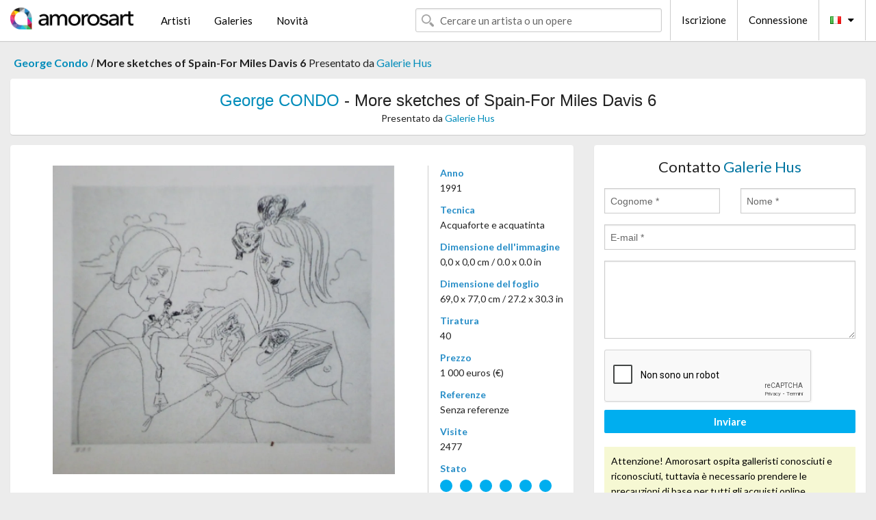

--- FILE ---
content_type: text/html; charset=UTF-8
request_url: https://it.amorosart.com/opera-condo-more_sketches_of_spain-for_miles_davis_6-5878.html
body_size: 4010
content:
<!doctype html>
<html class="no-js" lang="fr">
    <head>
        <meta charset="utf-8"/>
        <meta name="viewport" content="width=device-width, initial-scale=1.0" />
                <title>Acquaforte e acquatinta di George Condo, More sketches of Spain-For Miles Davis 6 su Amorosart</title>
                        <meta name="description" content="George Condo, More sketches of Spain-For Miles Davis 6, acquaforte e acquatinta proposta da Galerie Hus in vendita sul portale d’arte Amorosart" />
                        <meta name="keywords" content="condo, More sketches of Spain-For Miles Davis 6, acquaforte e acquatinta" />
                <link rel="shortcut icon" type="image/x-icon" href="favicon.ico" />
        <link rel="icon" type="image/png" href="favicon.png" />
        <!-- css start -->
        <link href="https://fonts.googleapis.com/css?family=Lato:400,400italic,700,300,300italic,700italic,900,100,100italic,900italic" rel="stylesheet" type="text/css" />
        <link href="https://fonts.googleapis.com/css?family=Montserrat:400,700" rel="stylesheet" type="text/css" />
                        <link href="https://it.amorosart.com/build/page.min.css?v=1768486385" rel="stylesheet" type="text/css" />
                        <!-- css end -->
    </head>
    <body>
        <!-- header start -->
<!-- Google tag (gtag.js) -->
<script async src="https://www.googletagmanager.com/gtag/js?id=G-WCER4H6RP1"></script>
<script>
  window.dataLayer = window.dataLayer || [];
  function gtag(){dataLayer.push(arguments);}
  gtag('js', new Date());

  gtag('config', 'G-WCER4H6RP1');
  gtag('config', 'G-76ZYGJD5EP');
</script>
<div class="top-bar">
    <div class="row">
        <div class="top-bar-left">
            <ul class="headerLeft">
                <li>
                    <a  href="https://it.amorosart.com/"><img class="header-logo" src="https://it.amorosart.com/assets/images/logoAmorosart.png" width="180"></a>
                </li>
                <a class="show-for-small-only" href="javascript:void();" onclick="$('.menu-mobile').slideToggle(200);"><i class="button-menu-mobile fa fa-bars noir s32"></i></a>
                <div class="header-search-mobile show-for-small-only">
                    <form>
                            <div class="column">
                                <input id="search-mobile" type="text" class="search-mobile s16 mag-search fontLato noir radius" placeholder="Cercare un artista o un opere" data-source="https://it.amorosart.com/search.html" data-gallery="Gallerie" data-artist="Artisti" data-artwork="Opere" />
                            </div>
                    </form>
                </div>
                <li>
                    <ul class="menu s15 fontLato noir hide-for-small-only">
                        <li><a href="https://it.amorosart.com/artisti-contemporanei-moderni.html">Artisti</a></li>
                        <li><a href="https://it.amorosart.com/galleria-grafiche-originali.html">Galeries</a></li>
                        <li><a href="https://it.amorosart.com/grafiche-litografie.html">Novità</a></li>
                    </ul>
                </li>
            </ul>
        </div>
        <div class="top-bar-right">
            <ul class="headerRight hide-for-small-only">  
                <li class="header-search">
                    <form>
                        <div class="row collapse postfix-round">
                            <div class="columns">
                                <input id="search" type="text" class="s15 fontLato noir radius mag-search" placeholder="Cercare un artista o un opere"  data-source="https://it.amorosart.com/search.html" data-gallery="Gallerie" data-artist="Artisti" data-artwork="Opere" />
                            </div>
                        </div>
                    </form>
                </li>
                <li class="header-links">
                    <ul class="menu s15 fontLato noir">
                        <li><a href="https://it.amorosart.com/signup.html">Iscrizione</a></li><li><a href="https://it.amorosart.com/signin.html">Connessione</a></li><li><a id="bt-flags" href="#" onclick="$('#other-flags').slideToggle(100);"><i class="famfamfam-flags it mr10"></i><i class="fa fa-caret-down"></i></a>
                            <ul id="other-flags" class="fontLato s14">
                                                                                                <li><a href="https://www.amorosart.com/"><i class="famfamfam-flags fr mr5"></i></a></li>
                                                                                                                                <li><a href="https://en.amorosart.com/"><i class="famfamfam-flags en mr5"></i></a></li>
                                                                                                                                <li><a href="https://es.amorosart.com/"><i class="famfamfam-flags es mr5"></i></a></li>
                                                                                                                                                                                                <li><a href="https://de.amorosart.com/"><i class="famfamfam-flags de mr5"></i></a></li>
                                                                                                                                <li><a href="https://nl.amorosart.com/"><i class="famfamfam-flags nl mr5"></i></a></li>
                                                                                                                                <li><a href="https://pt.amorosart.com/"><i class="famfamfam-flags pt mr5"></i></a></li>
                                                                                                                                <li><a href="https://cn.amorosart.com/"><i class="famfamfam-flags cn mr5"></i></a></li>
                                                                                                                                <li><a href="https://jp.amorosart.com/"><i class="famfamfam-flags jp mr5"></i></a></li>
                                                                                                                                <li><a href="https://ru.amorosart.com/"><i class="famfamfam-flags ru mr5"></i></a></li>
                                                                                            </ul>
                        </li>
                    </ul>
                </li>
            </ul>
        </div>
    </div>
</div>
<div class="menu-mobile" style="display:none">
    <a href="https://it.amorosart.com/artisti-contemporanei-moderni.html" class="fontLato">Artisti</a>
    <a href="https://it.amorosart.com/galleria-grafiche-originali.html" class="fontLato">Galeries</a>
    <a href="https://it.amorosart.com/grafiche-litografie.html" class="fontLato">Novità</a>
    <a href="https://it.amorosart.com/signup.html" class="fontLato noir">Iscrizione</a>
    <a href="https://it.amorosart.com/signin.html" class="fontLato noir">Connessione</a>
</div>
<div class="espace20"></div>
<!-- header end -->
        <!-- page start -->
<div class="row prints hide-for-small-only">
    <div class="column">
        <div class="columns">
            <span class="fontLatoBold s16"><a href="https://it.amorosart.com/grafiche-condo-260-1.html">George Condo</a></span> 
            / <span class="fontLatoBold s16" style="display:inline-block">More sketches of Spain-For Miles Davis 6</span>
                            <span class="fontLato s16"  style="display:inline-block">Presentato da <a href="https://it.amorosart.com/galleria-grafiche-galerie_hus-58.html">Galerie Hus</a></span>
                    </div>
    </div>
</div>
<div class="espace10"></div>
<div class="row prints artworks-detail">
    <div class="column">
        <div class="fontLatoBold columns bgBlanc p15 alignC l22">
            <h1 class="s24"><a href="https://it.amorosart.com/grafiche-condo-260-1.html">George CONDO</a> - More sketches of Spain-For Miles Davis 6</h1>
                        <h2 class="fontLato s14">Presentato da <a href="https://it.amorosart.com/galleria-grafiche-galerie_hus-58.html">Galerie Hus</a></h2>
                    </div>
    </div>
</div>
<div class="espace15"></div>
<div class="row">
    <div class="column large-8 medium-8">
        <div class="bgBlanc p30 alignC mb15">
                        <div class="row artworks-box-image">
                <div class="column large-9 medium-8">
                    <a class="button button-enquiry show-for-small-only" href="#form-contact" style="width:100%" type="submit" >Richiesta d’Informazioni</a>
                    <img class="border-prints-02 resize-to-500" src="https://it.amorosart.com/img/opere/condo-more-sketches-of-spain-for-miles-davis-6-5878-1000x1000.webp" alt="Acquaforte E Acquatinta Condo - More sketches of Spain-For Miles Davis 6" />
                </div>
                <div class="columns large-3 medium-4 alignL prints-column-details">
                    <ul class="prints-liste-details">
                                                <li><span>Anno</span><br />1991</li>
                                                <li><span>Tecnica</span><br />Acquaforte e acquatinta</li>
                        <li><span>Dimensione dell'immagine</span><br />0,0 x 0,0 cm / 0.0 x 0.0 in</li>
                        <li><span>Dimensione del foglio</span><br />69,0 x 77,0 cm / 27.2 x 30.3 in</li>
                                                <li><span>Tiratura</span><br />40</li>
                                                <li><span>Prezzo</span><br />1 000 euros (€)</li>
                        <li><span>Referenze</span><br />Senza referenze</li>
                        <li><span>Visite</span><br />2477</li>
                        <li><span>Stato</span>
                            <div class="espace5"></div>
                                                        <span class="circle-good"></span>
                                                        <span class="circle-good"></span>
                                                        <span class="circle-good"></span>
                                                        <span class="circle-good"></span>
                                                        <span class="circle-good"></span>
                                                        <span class="circle-good"></span>
                                                                                </li>
                    </ul>
                </div>
            </div>
        </div>
        <div class="bgBlanc p30 mb15">
            <span class="s20"><span class="bleu">George CONDO</span> - More sketches of Spain-For Miles Davis 6</span>
            <p class="fontLato s14">signée et numérotée au crayon par l'artiste</p>
        </div>
    </div>
    <div class="column large-4 medium-4 mb15">
        <form id="artwork-index-contact" class="bgBlanc p15" data-url="https://it.amorosart.com/artwork/contact.html" data-method="post" data-success-title="Il messaggio è stato inviato!" data-success-text="Clicca per continuare">
            <input name="artwork_id" type="hidden" value="5878" />
            <div class="alignC fontLato s22">
                <a name="form-contact"></a>Contatto <span class="bleu">Galerie Hus</span>
            </div>
            <div class="espace15"></div>
            <div class="row">
                <div class="column large-6 medium-6">
                    <input name="firstname" type="text" placeholder="Cognome *" />
                    <small class="error-firstname hide"></small>
                </div>
                <div class="column large-6 medium-6">
                    <input name="lastname" type="text" placeholder="Nome *" />
                    <small class="error-lastname hide"></small>
                </div>
            </div>
            <div class="row">
                <div class="column">
                    <input name="email" type="text" placeholder="E-mail *" />
                    <small class="error-email hide"></small>
                </div>
            </div>

            <div class="row">
                <div class="column">
                    <textarea name="message" rows="6"></textarea>
                    <small class="error-message hide"></small>
                </div>
            </div>
            <div class="row">
                <div class="column">
                    <div class="g-recaptcha" data-sitekey="6LcaGgATAAAAAPPfYSyOJkuXUkFhjVEI-slKqiOA"></div>
                    <small class="error-g-recaptcha-response hide" style="margin-top: -2px"></small>
                </div>
            </div>
            <div class="espace10"></div>
            <div class="row">
                <div class="column">
                    <button type="submit" class="button button-enquiry" style="width:100%">Inviare</button>
                </div>
            </div>  
            
            <div class="row">
                <div class="column">
                    <div class="warning-message s14 l22">Attenzione! Amorosart ospita galleristi conosciuti e riconosciuti, tuttavia è necessario prendere le precauzioni di base per tutti gli acquisti online.</div>
                </div>
            </div>
        </form>
        <div class="espace15"></div>
        <div class="bgBlanc p15 alignC">
            <a onclick="javascript:popup(500, 500, 'http://twitter.com/intent/tweet?text=&url=https://it.amorosart.com/opera-condo-more_sketches_of_spain-for_miles_davis_6-5878.html&via=Amorosart');"><span class="btn btn-tweet"><i class="fa fa-twitter"></i></span></a>
            <a onclick="javascript:popup(500, 500, 'https://www.facebook.com/sharer/sharer.php?u=https://it.amorosart.com/opera-condo-more_sketches_of_spain-for_miles_davis_6-5878.html');"><span class="btn btn-facebook"><i class="fa fa-facebook"></i></span></a>
            <a onclick="javascript:popup(500, 500, 'https://plus.google.com/share?url=https://it.amorosart.com/opera-condo-more_sketches_of_spain-for_miles_davis_6-5878.html');"><span class="btn btn-google"><i class="fa fa-google-plus"></i></span></a>
            <a onclick="javascript:popup(500, 500, 'https://www.linkedin.com/shareArticle?mini=true&url=https://it.amorosart.com/opera-condo-more_sketches_of_spain-for_miles_davis_6-5878.html&title=George CONDO - More sketches of Spain-For Miles Davis 6&source=https://it.amorosart.com/opera-condo-more_sketches_of_spain-for_miles_davis_6-5878.html');" class="hide"><span class="btn btn-linkedin"><i class="fa fa-linkedin"></i></span></a>
            <a href="mailto:?subject=Check this amazing artwork&body=Check this amazing artwork : https://it.amorosart.com/opera-condo-more_sketches_of_spain-for_miles_davis_6-5878.html "><span class="btn btn-github"><i class="fa fa-envelope-o"></i></span></a>    
        </div>
         <div class="espace15"></div>
         <div class="bgBlanc p15 alignC other-links">
             <a href="https://it.amorosart.com/grafiche-condo-260-1.html" class="button radius mb5"><i class="fa fa-paint-brush  mr10"></i>Vedere Le Opere Di Condo</a>
             <a href="https://it.amorosart.com/galleria-artisti-galerie_hus-condo-58-260-1.html" class="button radius"><i class="fa fa-male mr10"></i>Vedere Le Opere Di Galerie Hus</a>
         </div>
    </div>
</div>
<div class="row prints">
    <div class="column">
        <div class="columns">
            <h2 class="fontMont s16">GRAFICHE DISPONIBILI DI CONDO</h2>
        </div>
    </div>
</div>
<div class="espace20"></div>
<div class="row prints">
    <div class="column conteneur">
        <div class="row">
                            <div class="colonnePrint columns large-2 medium-3 small-6 end alignC">
                    <div class="boxPrint">
                                                <p class="alignPrints">
                            <a href="https://it.amorosart.com/opera-condo-la_table-125752.html" title="Acquatinta Condo - La table" class="lienPrints"><img class="borderPrints printsPlacement" src="https://it.amorosart.com/img/opere/condo-la-table-125752-450x450.webp" width="160" alt="Acquatinta Condo - La table" /></a>
                        </p>
                        <ul class="artisteOeuvreInfo">
                            <li class="fontMont s14 noir">Condo</li>
                            <li class="fontLatoLight s12 noir"><a href="https://it.amorosart.com/opera-condo-la_table-125752.html">La table</a></li>
                            <li class="fontLatoLight s12 bleu"><a href="https://it.amorosart.com/galleria-grafiche-artfever-1249.html">Artfever</a></li>
                        </ul>
                    </div>
                </div>
                            <div class="colonnePrint columns large-2 medium-3 small-6 end alignC">
                    <div class="boxPrint">
                                                <p class="alignPrints">
                            <a href="https://it.amorosart.com/opera-condo-more_sketches_of_spain-for_miles_davis_4-67096.html" title="Acquaforte E Acquatinta Condo - More sketches of Spain-For Miles Davis 4" class="lienPrints"><img class="borderPrints printsPlacement" src="https://it.amorosart.com/img/opere/condo-more-sketches-of-spain-for-miles-davis-4-67096-450x450.webp" width="160" alt="Acquaforte E Acquatinta Condo - More sketches of Spain-For Miles Davis 4" /></a>
                        </p>
                        <ul class="artisteOeuvreInfo">
                            <li class="fontMont s14 noir">Condo</li>
                            <li class="fontLatoLight s12 noir"><a href="https://it.amorosart.com/opera-condo-more_sketches_of_spain-for_miles_davis_4-67096.html">More sketches of Spa&hellip;</a></li>
                            <li class="fontLatoLight s12 bleu"><a href="https://it.amorosart.com/galleria-grafiche-galerie_hus-58.html">Galerie Hus</a></li>
                        </ul>
                    </div>
                </div>
                            <div class="colonnePrint columns large-2 medium-3 small-6 end alignC">
                    <div class="boxPrint">
                                                <p class="alignPrints">
                            <a href="https://it.amorosart.com/opera-condo-more_sketches_of_spain-for_miles_davis_9-67095.html" title="Acquaforte E Acquatinta Condo - More sketches of Spain-For Miles Davis 9" class="lienPrints"><img class="borderPrints printsPlacement" src="https://it.amorosart.com/img/opere/condo-more-sketches-of-spain-for-miles-davis-9-67095-450x450.webp" width="160" alt="Acquaforte E Acquatinta Condo - More sketches of Spain-For Miles Davis 9" /></a>
                        </p>
                        <ul class="artisteOeuvreInfo">
                            <li class="fontMont s14 noir">Condo</li>
                            <li class="fontLatoLight s12 noir"><a href="https://it.amorosart.com/opera-condo-more_sketches_of_spain-for_miles_davis_9-67095.html">More sketches of Spa&hellip;</a></li>
                            <li class="fontLatoLight s12 bleu"><a href="https://it.amorosart.com/galleria-grafiche-galerie_hus-58.html">Galerie Hus</a></li>
                        </ul>
                    </div>
                </div>
                            <div class="colonnePrint columns large-2 medium-3 small-6 end alignC">
                    <div class="boxPrint">
                                                <p class="alignPrints">
                            <a href="https://it.amorosart.com/opera-condo-more_sketches_of_spain-for_miles_davis_10-41829.html" title="Acquaforte E Acquatinta Condo - More sketches of Spain-For Miles Davis 10" class="lienPrints"><img class="borderPrints printsPlacement" src="https://it.amorosart.com/img/opere/condo-more-sketches-of-spain-for-miles-davis-10-41829-450x450.webp" width="160" alt="Acquaforte E Acquatinta Condo - More sketches of Spain-For Miles Davis 10" /></a>
                        </p>
                        <ul class="artisteOeuvreInfo">
                            <li class="fontMont s14 noir">Condo</li>
                            <li class="fontLatoLight s12 noir"><a href="https://it.amorosart.com/opera-condo-more_sketches_of_spain-for_miles_davis_10-41829.html">More sketches of Spa&hellip;</a></li>
                            <li class="fontLatoLight s12 bleu"><a href="https://it.amorosart.com/galleria-grafiche-galerie_hus-58.html">Galerie Hus</a></li>
                        </ul>
                    </div>
                </div>
                            <div class="colonnePrint columns large-2 medium-3 small-6 end alignC">
                    <div class="boxPrint">
                                                <p class="alignPrints">
                            <a href="https://it.amorosart.com/opera-condo-more_sketches_of_spain-for_miles_davis_3-41828.html" title="Acquaforte E Acquatinta Condo - More sketches of Spain-For Miles Davis 3" class="lienPrints"><img class="borderPrints printsPlacement" src="https://it.amorosart.com/img/opere/condo-more-sketches-of-spain-for-miles-davis-3-41828-450x450.webp" width="160" alt="Acquaforte E Acquatinta Condo - More sketches of Spain-For Miles Davis 3" /></a>
                        </p>
                        <ul class="artisteOeuvreInfo">
                            <li class="fontMont s14 noir">Condo</li>
                            <li class="fontLatoLight s12 noir"><a href="https://it.amorosart.com/opera-condo-more_sketches_of_spain-for_miles_davis_3-41828.html">More sketches of Spa&hellip;</a></li>
                            <li class="fontLatoLight s12 bleu"><a href="https://it.amorosart.com/galleria-grafiche-galerie_hus-58.html">Galerie Hus</a></li>
                        </ul>
                    </div>
                </div>
                            <div class="colonnePrint columns large-2 medium-3 small-6 end alignC">
                    <div class="boxPrint">
                                                <p class="alignPrints">
                            <a href="https://it.amorosart.com/opera-condo-more_sketches_of_spain-for_miles_davis_2-37702.html" title="Acquaforte E Acquatinta Condo - More sketches of Spain-For Miles Davis 2" class="lienPrints"><img class="borderPrints printsPlacement" src="https://it.amorosart.com/img/opere/condo-more-sketches-of-spain-for-miles-davis-2-37702-450x450.webp" width="160" alt="Acquaforte E Acquatinta Condo - More sketches of Spain-For Miles Davis 2" /></a>
                        </p>
                        <ul class="artisteOeuvreInfo">
                            <li class="fontMont s14 noir">Condo</li>
                            <li class="fontLatoLight s12 noir"><a href="https://it.amorosart.com/opera-condo-more_sketches_of_spain-for_miles_davis_2-37702.html">More sketches of Spa&hellip;</a></li>
                            <li class="fontLatoLight s12 bleu"><a href="https://it.amorosart.com/galleria-grafiche-galerie_hus-58.html">Galerie Hus</a></li>
                        </ul>
                    </div>
                </div>
                            <div class="colonnePrint columns large-2 medium-3 small-6 end alignC">
                    <div class="boxPrint">
                                                <p class="alignPrints">
                            <a href="https://it.amorosart.com/opera-condo-more_sketches_of_spain-for_miles_davis_1-37700.html" title="Acquaforte E Acquatinta Condo - More sketches of Spain-For Miles Davis 1" class="lienPrints"><img class="borderPrints printsPlacement" src="https://it.amorosart.com/img/opere/condo-more-sketches-of-spain-for-miles-davis-1-37700-450x450.webp" width="160" alt="Acquaforte E Acquatinta Condo - More sketches of Spain-For Miles Davis 1" /></a>
                        </p>
                        <ul class="artisteOeuvreInfo">
                            <li class="fontMont s14 noir">Condo</li>
                            <li class="fontLatoLight s12 noir"><a href="https://it.amorosart.com/opera-condo-more_sketches_of_spain-for_miles_davis_1-37700.html">More sketches of Spa&hellip;</a></li>
                            <li class="fontLatoLight s12 bleu"><a href="https://it.amorosart.com/galleria-grafiche-galerie_hus-58.html">Galerie Hus</a></li>
                        </ul>
                    </div>
                </div>
                            <div class="colonnePrint columns large-2 medium-3 small-6 end alignC">
                    <div class="boxPrint">
                                                <p class="alignPrints">
                            <a href="https://it.amorosart.com/opera-condo-more_sketches_of_spain-_for_miles_davis-24915.html" title="Acquaforte Condo - More sketches of Spain- For Miles Davis" class="lienPrints"><img class="borderPrints printsPlacement" src="https://it.amorosart.com/img/opere/condo-more-sketches-of-spain-for-miles-davis-24915-450x450.webp" width="160" alt="Acquaforte Condo - More sketches of Spain- For Miles Davis" /></a>
                        </p>
                        <ul class="artisteOeuvreInfo">
                            <li class="fontMont s14 noir">Condo</li>
                            <li class="fontLatoLight s12 noir"><a href="https://it.amorosart.com/opera-condo-more_sketches_of_spain-_for_miles_davis-24915.html">More sketches of Spa&hellip;</a></li>
                            <li class="fontLatoLight s12 bleu"><a href="https://it.amorosart.com/galleria-grafiche-art_collection_online-944.html">Art Collection Onlin&hellip;</a></li>
                        </ul>
                    </div>
                </div>
                            <div class="colonnePrint columns large-2 medium-3 small-6 end alignC">
                    <div class="boxPrint">
                                                <p class="alignPrints">
                            <a href="https://it.amorosart.com/opera-condo-more_sketches_of_spain-for_miles_davis_11-17576.html" title="Acquaforte E Acquatinta Condo -  	 	More sketches of Spain-For Miles Davis 11 " class="lienPrints"><img class="borderPrints printsPlacement" src="https://it.amorosart.com/img/opere/condo-more-sketches-of-spain-for-miles-davis-11-17576-450x450.webp" width="160" alt="Acquaforte E Acquatinta Condo -  	 	More sketches of Spain-For Miles Davis 11 " /></a>
                        </p>
                        <ul class="artisteOeuvreInfo">
                            <li class="fontMont s14 noir">Condo</li>
                            <li class="fontLatoLight s12 noir"><a href="https://it.amorosart.com/opera-condo-more_sketches_of_spain-for_miles_davis_11-17576.html">More sketches of Spa&hellip;</a></li>
                            <li class="fontLatoLight s12 bleu"><a href="https://it.amorosart.com/galleria-grafiche-galerie_hus-58.html">Galerie Hus</a></li>
                        </ul>
                    </div>
                </div>
                            <div class="colonnePrint columns large-2 medium-3 small-6 end alignC">
                    <div class="boxPrint">
                                                <p class="alignPrints">
                            <a href="https://it.amorosart.com/opera-condo-more_sketches_of_spain-for_miles_davis_12-17575.html" title="Acquaforte E Acquatinta Condo -  More sketches of Spain-For Miles Davis 12 " class="lienPrints"><img class="borderPrints printsPlacement" src="https://it.amorosart.com/img/opere/condo-more-sketches-of-spain-for-miles-davis-12-17575-450x450.webp" width="160" alt="Acquaforte E Acquatinta Condo -  More sketches of Spain-For Miles Davis 12 " /></a>
                        </p>
                        <ul class="artisteOeuvreInfo">
                            <li class="fontMont s14 noir">Condo</li>
                            <li class="fontLatoLight s12 noir"><a href="https://it.amorosart.com/opera-condo-more_sketches_of_spain-for_miles_davis_12-17575.html">More sketches of Spa&hellip;</a></li>
                            <li class="fontLatoLight s12 bleu"><a href="https://it.amorosart.com/galleria-grafiche-galerie_hus-58.html">Galerie Hus</a></li>
                        </ul>
                    </div>
                </div>
                            <div class="colonnePrint columns large-2 medium-3 small-6 end alignC">
                    <div class="boxPrint">
                                                <p class="alignPrints">
                            <a href="https://it.amorosart.com/opera-condo-more_sketches_of_spain-for_miles_davis_8-5880.html" title="Acquaforte E Acquatinta Condo - More sketches of Spain-For Miles Davis 8" class="lienPrints"><img class="borderPrints printsPlacement" src="https://it.amorosart.com/img/opere/condo-more-sketches-of-spain-for-miles-davis-8-5880-450x450.webp" width="160" alt="Acquaforte E Acquatinta Condo - More sketches of Spain-For Miles Davis 8" /></a>
                        </p>
                        <ul class="artisteOeuvreInfo">
                            <li class="fontMont s14 noir">Condo</li>
                            <li class="fontLatoLight s12 noir"><a href="https://it.amorosart.com/opera-condo-more_sketches_of_spain-for_miles_davis_8-5880.html">More sketches of Spa&hellip;</a></li>
                            <li class="fontLatoLight s12 bleu"><a href="https://it.amorosart.com/galleria-grafiche-galerie_hus-58.html">Galerie Hus</a></li>
                        </ul>
                    </div>
                </div>
                        <div class="colonnePrint columns large-2 medium-3 small-6 end alignC">
                <a href="https://it.amorosart.com/grafiche-condo-260-1.html">
                    <div class="boxPrint boxNext" style="display: table-cell;vertical-align: middle;">
                        <div class="columns fontLatoLight maj s24 l26 gris text-center">Vedere le opere di CONDO</div>
                    </div>
                </a>
            </div>
        </div>
    </div>
</div>
<script type="text/javascript" src="//www.googleadservices.com/pagead/conversion_async.js"></script>
<!-- page end -->
        <!-- footer start -->
<div class="espace40"></div>
<div class="pied">
    <div class="row">
        <div class="columns s12 fontLatoLight s12 l120 blanc alignC">Copyright Amorosart 2008 - 2026 - CNIL n° : 1301442 - <a href="https://it.amorosart.com/glossario-stampe.html">Glossario</a> - <a href="https://it.amorosart.com/faq-grafica.html">F.a.q</a></div>
    </div>
</div>
<!-- footer end -->        <!-- js start -->
                        <script src="https://it.amorosart.com/build/page.min.js?v=1768486385" ></script>
                <script src="https://www.google.com/recaptcha/api.js?hl=it" ></script>
                <script src="https://it.amorosart.com/assets/js/artwork_index.js?v=1768486385" ></script>
                        <script>
            $(document).foundation();
        </script>
        <!-- js end -->
    </body>
</html>


--- FILE ---
content_type: text/html; charset=utf-8
request_url: https://www.google.com/recaptcha/api2/anchor?ar=1&k=6LcaGgATAAAAAPPfYSyOJkuXUkFhjVEI-slKqiOA&co=aHR0cHM6Ly9pdC5hbW9yb3NhcnQuY29tOjQ0Mw..&hl=it&v=N67nZn4AqZkNcbeMu4prBgzg&size=normal&anchor-ms=20000&execute-ms=30000&cb=ate6wu9ttnk7
body_size: 49511
content:
<!DOCTYPE HTML><html dir="ltr" lang="it"><head><meta http-equiv="Content-Type" content="text/html; charset=UTF-8">
<meta http-equiv="X-UA-Compatible" content="IE=edge">
<title>reCAPTCHA</title>
<style type="text/css">
/* cyrillic-ext */
@font-face {
  font-family: 'Roboto';
  font-style: normal;
  font-weight: 400;
  font-stretch: 100%;
  src: url(//fonts.gstatic.com/s/roboto/v48/KFO7CnqEu92Fr1ME7kSn66aGLdTylUAMa3GUBHMdazTgWw.woff2) format('woff2');
  unicode-range: U+0460-052F, U+1C80-1C8A, U+20B4, U+2DE0-2DFF, U+A640-A69F, U+FE2E-FE2F;
}
/* cyrillic */
@font-face {
  font-family: 'Roboto';
  font-style: normal;
  font-weight: 400;
  font-stretch: 100%;
  src: url(//fonts.gstatic.com/s/roboto/v48/KFO7CnqEu92Fr1ME7kSn66aGLdTylUAMa3iUBHMdazTgWw.woff2) format('woff2');
  unicode-range: U+0301, U+0400-045F, U+0490-0491, U+04B0-04B1, U+2116;
}
/* greek-ext */
@font-face {
  font-family: 'Roboto';
  font-style: normal;
  font-weight: 400;
  font-stretch: 100%;
  src: url(//fonts.gstatic.com/s/roboto/v48/KFO7CnqEu92Fr1ME7kSn66aGLdTylUAMa3CUBHMdazTgWw.woff2) format('woff2');
  unicode-range: U+1F00-1FFF;
}
/* greek */
@font-face {
  font-family: 'Roboto';
  font-style: normal;
  font-weight: 400;
  font-stretch: 100%;
  src: url(//fonts.gstatic.com/s/roboto/v48/KFO7CnqEu92Fr1ME7kSn66aGLdTylUAMa3-UBHMdazTgWw.woff2) format('woff2');
  unicode-range: U+0370-0377, U+037A-037F, U+0384-038A, U+038C, U+038E-03A1, U+03A3-03FF;
}
/* math */
@font-face {
  font-family: 'Roboto';
  font-style: normal;
  font-weight: 400;
  font-stretch: 100%;
  src: url(//fonts.gstatic.com/s/roboto/v48/KFO7CnqEu92Fr1ME7kSn66aGLdTylUAMawCUBHMdazTgWw.woff2) format('woff2');
  unicode-range: U+0302-0303, U+0305, U+0307-0308, U+0310, U+0312, U+0315, U+031A, U+0326-0327, U+032C, U+032F-0330, U+0332-0333, U+0338, U+033A, U+0346, U+034D, U+0391-03A1, U+03A3-03A9, U+03B1-03C9, U+03D1, U+03D5-03D6, U+03F0-03F1, U+03F4-03F5, U+2016-2017, U+2034-2038, U+203C, U+2040, U+2043, U+2047, U+2050, U+2057, U+205F, U+2070-2071, U+2074-208E, U+2090-209C, U+20D0-20DC, U+20E1, U+20E5-20EF, U+2100-2112, U+2114-2115, U+2117-2121, U+2123-214F, U+2190, U+2192, U+2194-21AE, U+21B0-21E5, U+21F1-21F2, U+21F4-2211, U+2213-2214, U+2216-22FF, U+2308-230B, U+2310, U+2319, U+231C-2321, U+2336-237A, U+237C, U+2395, U+239B-23B7, U+23D0, U+23DC-23E1, U+2474-2475, U+25AF, U+25B3, U+25B7, U+25BD, U+25C1, U+25CA, U+25CC, U+25FB, U+266D-266F, U+27C0-27FF, U+2900-2AFF, U+2B0E-2B11, U+2B30-2B4C, U+2BFE, U+3030, U+FF5B, U+FF5D, U+1D400-1D7FF, U+1EE00-1EEFF;
}
/* symbols */
@font-face {
  font-family: 'Roboto';
  font-style: normal;
  font-weight: 400;
  font-stretch: 100%;
  src: url(//fonts.gstatic.com/s/roboto/v48/KFO7CnqEu92Fr1ME7kSn66aGLdTylUAMaxKUBHMdazTgWw.woff2) format('woff2');
  unicode-range: U+0001-000C, U+000E-001F, U+007F-009F, U+20DD-20E0, U+20E2-20E4, U+2150-218F, U+2190, U+2192, U+2194-2199, U+21AF, U+21E6-21F0, U+21F3, U+2218-2219, U+2299, U+22C4-22C6, U+2300-243F, U+2440-244A, U+2460-24FF, U+25A0-27BF, U+2800-28FF, U+2921-2922, U+2981, U+29BF, U+29EB, U+2B00-2BFF, U+4DC0-4DFF, U+FFF9-FFFB, U+10140-1018E, U+10190-1019C, U+101A0, U+101D0-101FD, U+102E0-102FB, U+10E60-10E7E, U+1D2C0-1D2D3, U+1D2E0-1D37F, U+1F000-1F0FF, U+1F100-1F1AD, U+1F1E6-1F1FF, U+1F30D-1F30F, U+1F315, U+1F31C, U+1F31E, U+1F320-1F32C, U+1F336, U+1F378, U+1F37D, U+1F382, U+1F393-1F39F, U+1F3A7-1F3A8, U+1F3AC-1F3AF, U+1F3C2, U+1F3C4-1F3C6, U+1F3CA-1F3CE, U+1F3D4-1F3E0, U+1F3ED, U+1F3F1-1F3F3, U+1F3F5-1F3F7, U+1F408, U+1F415, U+1F41F, U+1F426, U+1F43F, U+1F441-1F442, U+1F444, U+1F446-1F449, U+1F44C-1F44E, U+1F453, U+1F46A, U+1F47D, U+1F4A3, U+1F4B0, U+1F4B3, U+1F4B9, U+1F4BB, U+1F4BF, U+1F4C8-1F4CB, U+1F4D6, U+1F4DA, U+1F4DF, U+1F4E3-1F4E6, U+1F4EA-1F4ED, U+1F4F7, U+1F4F9-1F4FB, U+1F4FD-1F4FE, U+1F503, U+1F507-1F50B, U+1F50D, U+1F512-1F513, U+1F53E-1F54A, U+1F54F-1F5FA, U+1F610, U+1F650-1F67F, U+1F687, U+1F68D, U+1F691, U+1F694, U+1F698, U+1F6AD, U+1F6B2, U+1F6B9-1F6BA, U+1F6BC, U+1F6C6-1F6CF, U+1F6D3-1F6D7, U+1F6E0-1F6EA, U+1F6F0-1F6F3, U+1F6F7-1F6FC, U+1F700-1F7FF, U+1F800-1F80B, U+1F810-1F847, U+1F850-1F859, U+1F860-1F887, U+1F890-1F8AD, U+1F8B0-1F8BB, U+1F8C0-1F8C1, U+1F900-1F90B, U+1F93B, U+1F946, U+1F984, U+1F996, U+1F9E9, U+1FA00-1FA6F, U+1FA70-1FA7C, U+1FA80-1FA89, U+1FA8F-1FAC6, U+1FACE-1FADC, U+1FADF-1FAE9, U+1FAF0-1FAF8, U+1FB00-1FBFF;
}
/* vietnamese */
@font-face {
  font-family: 'Roboto';
  font-style: normal;
  font-weight: 400;
  font-stretch: 100%;
  src: url(//fonts.gstatic.com/s/roboto/v48/KFO7CnqEu92Fr1ME7kSn66aGLdTylUAMa3OUBHMdazTgWw.woff2) format('woff2');
  unicode-range: U+0102-0103, U+0110-0111, U+0128-0129, U+0168-0169, U+01A0-01A1, U+01AF-01B0, U+0300-0301, U+0303-0304, U+0308-0309, U+0323, U+0329, U+1EA0-1EF9, U+20AB;
}
/* latin-ext */
@font-face {
  font-family: 'Roboto';
  font-style: normal;
  font-weight: 400;
  font-stretch: 100%;
  src: url(//fonts.gstatic.com/s/roboto/v48/KFO7CnqEu92Fr1ME7kSn66aGLdTylUAMa3KUBHMdazTgWw.woff2) format('woff2');
  unicode-range: U+0100-02BA, U+02BD-02C5, U+02C7-02CC, U+02CE-02D7, U+02DD-02FF, U+0304, U+0308, U+0329, U+1D00-1DBF, U+1E00-1E9F, U+1EF2-1EFF, U+2020, U+20A0-20AB, U+20AD-20C0, U+2113, U+2C60-2C7F, U+A720-A7FF;
}
/* latin */
@font-face {
  font-family: 'Roboto';
  font-style: normal;
  font-weight: 400;
  font-stretch: 100%;
  src: url(//fonts.gstatic.com/s/roboto/v48/KFO7CnqEu92Fr1ME7kSn66aGLdTylUAMa3yUBHMdazQ.woff2) format('woff2');
  unicode-range: U+0000-00FF, U+0131, U+0152-0153, U+02BB-02BC, U+02C6, U+02DA, U+02DC, U+0304, U+0308, U+0329, U+2000-206F, U+20AC, U+2122, U+2191, U+2193, U+2212, U+2215, U+FEFF, U+FFFD;
}
/* cyrillic-ext */
@font-face {
  font-family: 'Roboto';
  font-style: normal;
  font-weight: 500;
  font-stretch: 100%;
  src: url(//fonts.gstatic.com/s/roboto/v48/KFO7CnqEu92Fr1ME7kSn66aGLdTylUAMa3GUBHMdazTgWw.woff2) format('woff2');
  unicode-range: U+0460-052F, U+1C80-1C8A, U+20B4, U+2DE0-2DFF, U+A640-A69F, U+FE2E-FE2F;
}
/* cyrillic */
@font-face {
  font-family: 'Roboto';
  font-style: normal;
  font-weight: 500;
  font-stretch: 100%;
  src: url(//fonts.gstatic.com/s/roboto/v48/KFO7CnqEu92Fr1ME7kSn66aGLdTylUAMa3iUBHMdazTgWw.woff2) format('woff2');
  unicode-range: U+0301, U+0400-045F, U+0490-0491, U+04B0-04B1, U+2116;
}
/* greek-ext */
@font-face {
  font-family: 'Roboto';
  font-style: normal;
  font-weight: 500;
  font-stretch: 100%;
  src: url(//fonts.gstatic.com/s/roboto/v48/KFO7CnqEu92Fr1ME7kSn66aGLdTylUAMa3CUBHMdazTgWw.woff2) format('woff2');
  unicode-range: U+1F00-1FFF;
}
/* greek */
@font-face {
  font-family: 'Roboto';
  font-style: normal;
  font-weight: 500;
  font-stretch: 100%;
  src: url(//fonts.gstatic.com/s/roboto/v48/KFO7CnqEu92Fr1ME7kSn66aGLdTylUAMa3-UBHMdazTgWw.woff2) format('woff2');
  unicode-range: U+0370-0377, U+037A-037F, U+0384-038A, U+038C, U+038E-03A1, U+03A3-03FF;
}
/* math */
@font-face {
  font-family: 'Roboto';
  font-style: normal;
  font-weight: 500;
  font-stretch: 100%;
  src: url(//fonts.gstatic.com/s/roboto/v48/KFO7CnqEu92Fr1ME7kSn66aGLdTylUAMawCUBHMdazTgWw.woff2) format('woff2');
  unicode-range: U+0302-0303, U+0305, U+0307-0308, U+0310, U+0312, U+0315, U+031A, U+0326-0327, U+032C, U+032F-0330, U+0332-0333, U+0338, U+033A, U+0346, U+034D, U+0391-03A1, U+03A3-03A9, U+03B1-03C9, U+03D1, U+03D5-03D6, U+03F0-03F1, U+03F4-03F5, U+2016-2017, U+2034-2038, U+203C, U+2040, U+2043, U+2047, U+2050, U+2057, U+205F, U+2070-2071, U+2074-208E, U+2090-209C, U+20D0-20DC, U+20E1, U+20E5-20EF, U+2100-2112, U+2114-2115, U+2117-2121, U+2123-214F, U+2190, U+2192, U+2194-21AE, U+21B0-21E5, U+21F1-21F2, U+21F4-2211, U+2213-2214, U+2216-22FF, U+2308-230B, U+2310, U+2319, U+231C-2321, U+2336-237A, U+237C, U+2395, U+239B-23B7, U+23D0, U+23DC-23E1, U+2474-2475, U+25AF, U+25B3, U+25B7, U+25BD, U+25C1, U+25CA, U+25CC, U+25FB, U+266D-266F, U+27C0-27FF, U+2900-2AFF, U+2B0E-2B11, U+2B30-2B4C, U+2BFE, U+3030, U+FF5B, U+FF5D, U+1D400-1D7FF, U+1EE00-1EEFF;
}
/* symbols */
@font-face {
  font-family: 'Roboto';
  font-style: normal;
  font-weight: 500;
  font-stretch: 100%;
  src: url(//fonts.gstatic.com/s/roboto/v48/KFO7CnqEu92Fr1ME7kSn66aGLdTylUAMaxKUBHMdazTgWw.woff2) format('woff2');
  unicode-range: U+0001-000C, U+000E-001F, U+007F-009F, U+20DD-20E0, U+20E2-20E4, U+2150-218F, U+2190, U+2192, U+2194-2199, U+21AF, U+21E6-21F0, U+21F3, U+2218-2219, U+2299, U+22C4-22C6, U+2300-243F, U+2440-244A, U+2460-24FF, U+25A0-27BF, U+2800-28FF, U+2921-2922, U+2981, U+29BF, U+29EB, U+2B00-2BFF, U+4DC0-4DFF, U+FFF9-FFFB, U+10140-1018E, U+10190-1019C, U+101A0, U+101D0-101FD, U+102E0-102FB, U+10E60-10E7E, U+1D2C0-1D2D3, U+1D2E0-1D37F, U+1F000-1F0FF, U+1F100-1F1AD, U+1F1E6-1F1FF, U+1F30D-1F30F, U+1F315, U+1F31C, U+1F31E, U+1F320-1F32C, U+1F336, U+1F378, U+1F37D, U+1F382, U+1F393-1F39F, U+1F3A7-1F3A8, U+1F3AC-1F3AF, U+1F3C2, U+1F3C4-1F3C6, U+1F3CA-1F3CE, U+1F3D4-1F3E0, U+1F3ED, U+1F3F1-1F3F3, U+1F3F5-1F3F7, U+1F408, U+1F415, U+1F41F, U+1F426, U+1F43F, U+1F441-1F442, U+1F444, U+1F446-1F449, U+1F44C-1F44E, U+1F453, U+1F46A, U+1F47D, U+1F4A3, U+1F4B0, U+1F4B3, U+1F4B9, U+1F4BB, U+1F4BF, U+1F4C8-1F4CB, U+1F4D6, U+1F4DA, U+1F4DF, U+1F4E3-1F4E6, U+1F4EA-1F4ED, U+1F4F7, U+1F4F9-1F4FB, U+1F4FD-1F4FE, U+1F503, U+1F507-1F50B, U+1F50D, U+1F512-1F513, U+1F53E-1F54A, U+1F54F-1F5FA, U+1F610, U+1F650-1F67F, U+1F687, U+1F68D, U+1F691, U+1F694, U+1F698, U+1F6AD, U+1F6B2, U+1F6B9-1F6BA, U+1F6BC, U+1F6C6-1F6CF, U+1F6D3-1F6D7, U+1F6E0-1F6EA, U+1F6F0-1F6F3, U+1F6F7-1F6FC, U+1F700-1F7FF, U+1F800-1F80B, U+1F810-1F847, U+1F850-1F859, U+1F860-1F887, U+1F890-1F8AD, U+1F8B0-1F8BB, U+1F8C0-1F8C1, U+1F900-1F90B, U+1F93B, U+1F946, U+1F984, U+1F996, U+1F9E9, U+1FA00-1FA6F, U+1FA70-1FA7C, U+1FA80-1FA89, U+1FA8F-1FAC6, U+1FACE-1FADC, U+1FADF-1FAE9, U+1FAF0-1FAF8, U+1FB00-1FBFF;
}
/* vietnamese */
@font-face {
  font-family: 'Roboto';
  font-style: normal;
  font-weight: 500;
  font-stretch: 100%;
  src: url(//fonts.gstatic.com/s/roboto/v48/KFO7CnqEu92Fr1ME7kSn66aGLdTylUAMa3OUBHMdazTgWw.woff2) format('woff2');
  unicode-range: U+0102-0103, U+0110-0111, U+0128-0129, U+0168-0169, U+01A0-01A1, U+01AF-01B0, U+0300-0301, U+0303-0304, U+0308-0309, U+0323, U+0329, U+1EA0-1EF9, U+20AB;
}
/* latin-ext */
@font-face {
  font-family: 'Roboto';
  font-style: normal;
  font-weight: 500;
  font-stretch: 100%;
  src: url(//fonts.gstatic.com/s/roboto/v48/KFO7CnqEu92Fr1ME7kSn66aGLdTylUAMa3KUBHMdazTgWw.woff2) format('woff2');
  unicode-range: U+0100-02BA, U+02BD-02C5, U+02C7-02CC, U+02CE-02D7, U+02DD-02FF, U+0304, U+0308, U+0329, U+1D00-1DBF, U+1E00-1E9F, U+1EF2-1EFF, U+2020, U+20A0-20AB, U+20AD-20C0, U+2113, U+2C60-2C7F, U+A720-A7FF;
}
/* latin */
@font-face {
  font-family: 'Roboto';
  font-style: normal;
  font-weight: 500;
  font-stretch: 100%;
  src: url(//fonts.gstatic.com/s/roboto/v48/KFO7CnqEu92Fr1ME7kSn66aGLdTylUAMa3yUBHMdazQ.woff2) format('woff2');
  unicode-range: U+0000-00FF, U+0131, U+0152-0153, U+02BB-02BC, U+02C6, U+02DA, U+02DC, U+0304, U+0308, U+0329, U+2000-206F, U+20AC, U+2122, U+2191, U+2193, U+2212, U+2215, U+FEFF, U+FFFD;
}
/* cyrillic-ext */
@font-face {
  font-family: 'Roboto';
  font-style: normal;
  font-weight: 900;
  font-stretch: 100%;
  src: url(//fonts.gstatic.com/s/roboto/v48/KFO7CnqEu92Fr1ME7kSn66aGLdTylUAMa3GUBHMdazTgWw.woff2) format('woff2');
  unicode-range: U+0460-052F, U+1C80-1C8A, U+20B4, U+2DE0-2DFF, U+A640-A69F, U+FE2E-FE2F;
}
/* cyrillic */
@font-face {
  font-family: 'Roboto';
  font-style: normal;
  font-weight: 900;
  font-stretch: 100%;
  src: url(//fonts.gstatic.com/s/roboto/v48/KFO7CnqEu92Fr1ME7kSn66aGLdTylUAMa3iUBHMdazTgWw.woff2) format('woff2');
  unicode-range: U+0301, U+0400-045F, U+0490-0491, U+04B0-04B1, U+2116;
}
/* greek-ext */
@font-face {
  font-family: 'Roboto';
  font-style: normal;
  font-weight: 900;
  font-stretch: 100%;
  src: url(//fonts.gstatic.com/s/roboto/v48/KFO7CnqEu92Fr1ME7kSn66aGLdTylUAMa3CUBHMdazTgWw.woff2) format('woff2');
  unicode-range: U+1F00-1FFF;
}
/* greek */
@font-face {
  font-family: 'Roboto';
  font-style: normal;
  font-weight: 900;
  font-stretch: 100%;
  src: url(//fonts.gstatic.com/s/roboto/v48/KFO7CnqEu92Fr1ME7kSn66aGLdTylUAMa3-UBHMdazTgWw.woff2) format('woff2');
  unicode-range: U+0370-0377, U+037A-037F, U+0384-038A, U+038C, U+038E-03A1, U+03A3-03FF;
}
/* math */
@font-face {
  font-family: 'Roboto';
  font-style: normal;
  font-weight: 900;
  font-stretch: 100%;
  src: url(//fonts.gstatic.com/s/roboto/v48/KFO7CnqEu92Fr1ME7kSn66aGLdTylUAMawCUBHMdazTgWw.woff2) format('woff2');
  unicode-range: U+0302-0303, U+0305, U+0307-0308, U+0310, U+0312, U+0315, U+031A, U+0326-0327, U+032C, U+032F-0330, U+0332-0333, U+0338, U+033A, U+0346, U+034D, U+0391-03A1, U+03A3-03A9, U+03B1-03C9, U+03D1, U+03D5-03D6, U+03F0-03F1, U+03F4-03F5, U+2016-2017, U+2034-2038, U+203C, U+2040, U+2043, U+2047, U+2050, U+2057, U+205F, U+2070-2071, U+2074-208E, U+2090-209C, U+20D0-20DC, U+20E1, U+20E5-20EF, U+2100-2112, U+2114-2115, U+2117-2121, U+2123-214F, U+2190, U+2192, U+2194-21AE, U+21B0-21E5, U+21F1-21F2, U+21F4-2211, U+2213-2214, U+2216-22FF, U+2308-230B, U+2310, U+2319, U+231C-2321, U+2336-237A, U+237C, U+2395, U+239B-23B7, U+23D0, U+23DC-23E1, U+2474-2475, U+25AF, U+25B3, U+25B7, U+25BD, U+25C1, U+25CA, U+25CC, U+25FB, U+266D-266F, U+27C0-27FF, U+2900-2AFF, U+2B0E-2B11, U+2B30-2B4C, U+2BFE, U+3030, U+FF5B, U+FF5D, U+1D400-1D7FF, U+1EE00-1EEFF;
}
/* symbols */
@font-face {
  font-family: 'Roboto';
  font-style: normal;
  font-weight: 900;
  font-stretch: 100%;
  src: url(//fonts.gstatic.com/s/roboto/v48/KFO7CnqEu92Fr1ME7kSn66aGLdTylUAMaxKUBHMdazTgWw.woff2) format('woff2');
  unicode-range: U+0001-000C, U+000E-001F, U+007F-009F, U+20DD-20E0, U+20E2-20E4, U+2150-218F, U+2190, U+2192, U+2194-2199, U+21AF, U+21E6-21F0, U+21F3, U+2218-2219, U+2299, U+22C4-22C6, U+2300-243F, U+2440-244A, U+2460-24FF, U+25A0-27BF, U+2800-28FF, U+2921-2922, U+2981, U+29BF, U+29EB, U+2B00-2BFF, U+4DC0-4DFF, U+FFF9-FFFB, U+10140-1018E, U+10190-1019C, U+101A0, U+101D0-101FD, U+102E0-102FB, U+10E60-10E7E, U+1D2C0-1D2D3, U+1D2E0-1D37F, U+1F000-1F0FF, U+1F100-1F1AD, U+1F1E6-1F1FF, U+1F30D-1F30F, U+1F315, U+1F31C, U+1F31E, U+1F320-1F32C, U+1F336, U+1F378, U+1F37D, U+1F382, U+1F393-1F39F, U+1F3A7-1F3A8, U+1F3AC-1F3AF, U+1F3C2, U+1F3C4-1F3C6, U+1F3CA-1F3CE, U+1F3D4-1F3E0, U+1F3ED, U+1F3F1-1F3F3, U+1F3F5-1F3F7, U+1F408, U+1F415, U+1F41F, U+1F426, U+1F43F, U+1F441-1F442, U+1F444, U+1F446-1F449, U+1F44C-1F44E, U+1F453, U+1F46A, U+1F47D, U+1F4A3, U+1F4B0, U+1F4B3, U+1F4B9, U+1F4BB, U+1F4BF, U+1F4C8-1F4CB, U+1F4D6, U+1F4DA, U+1F4DF, U+1F4E3-1F4E6, U+1F4EA-1F4ED, U+1F4F7, U+1F4F9-1F4FB, U+1F4FD-1F4FE, U+1F503, U+1F507-1F50B, U+1F50D, U+1F512-1F513, U+1F53E-1F54A, U+1F54F-1F5FA, U+1F610, U+1F650-1F67F, U+1F687, U+1F68D, U+1F691, U+1F694, U+1F698, U+1F6AD, U+1F6B2, U+1F6B9-1F6BA, U+1F6BC, U+1F6C6-1F6CF, U+1F6D3-1F6D7, U+1F6E0-1F6EA, U+1F6F0-1F6F3, U+1F6F7-1F6FC, U+1F700-1F7FF, U+1F800-1F80B, U+1F810-1F847, U+1F850-1F859, U+1F860-1F887, U+1F890-1F8AD, U+1F8B0-1F8BB, U+1F8C0-1F8C1, U+1F900-1F90B, U+1F93B, U+1F946, U+1F984, U+1F996, U+1F9E9, U+1FA00-1FA6F, U+1FA70-1FA7C, U+1FA80-1FA89, U+1FA8F-1FAC6, U+1FACE-1FADC, U+1FADF-1FAE9, U+1FAF0-1FAF8, U+1FB00-1FBFF;
}
/* vietnamese */
@font-face {
  font-family: 'Roboto';
  font-style: normal;
  font-weight: 900;
  font-stretch: 100%;
  src: url(//fonts.gstatic.com/s/roboto/v48/KFO7CnqEu92Fr1ME7kSn66aGLdTylUAMa3OUBHMdazTgWw.woff2) format('woff2');
  unicode-range: U+0102-0103, U+0110-0111, U+0128-0129, U+0168-0169, U+01A0-01A1, U+01AF-01B0, U+0300-0301, U+0303-0304, U+0308-0309, U+0323, U+0329, U+1EA0-1EF9, U+20AB;
}
/* latin-ext */
@font-face {
  font-family: 'Roboto';
  font-style: normal;
  font-weight: 900;
  font-stretch: 100%;
  src: url(//fonts.gstatic.com/s/roboto/v48/KFO7CnqEu92Fr1ME7kSn66aGLdTylUAMa3KUBHMdazTgWw.woff2) format('woff2');
  unicode-range: U+0100-02BA, U+02BD-02C5, U+02C7-02CC, U+02CE-02D7, U+02DD-02FF, U+0304, U+0308, U+0329, U+1D00-1DBF, U+1E00-1E9F, U+1EF2-1EFF, U+2020, U+20A0-20AB, U+20AD-20C0, U+2113, U+2C60-2C7F, U+A720-A7FF;
}
/* latin */
@font-face {
  font-family: 'Roboto';
  font-style: normal;
  font-weight: 900;
  font-stretch: 100%;
  src: url(//fonts.gstatic.com/s/roboto/v48/KFO7CnqEu92Fr1ME7kSn66aGLdTylUAMa3yUBHMdazQ.woff2) format('woff2');
  unicode-range: U+0000-00FF, U+0131, U+0152-0153, U+02BB-02BC, U+02C6, U+02DA, U+02DC, U+0304, U+0308, U+0329, U+2000-206F, U+20AC, U+2122, U+2191, U+2193, U+2212, U+2215, U+FEFF, U+FFFD;
}

</style>
<link rel="stylesheet" type="text/css" href="https://www.gstatic.com/recaptcha/releases/N67nZn4AqZkNcbeMu4prBgzg/styles__ltr.css">
<script nonce="WjFUM5NCT77y-Y4Dzgo1nA" type="text/javascript">window['__recaptcha_api'] = 'https://www.google.com/recaptcha/api2/';</script>
<script type="text/javascript" src="https://www.gstatic.com/recaptcha/releases/N67nZn4AqZkNcbeMu4prBgzg/recaptcha__it.js" nonce="WjFUM5NCT77y-Y4Dzgo1nA">
      
    </script></head>
<body><div id="rc-anchor-alert" class="rc-anchor-alert"></div>
<input type="hidden" id="recaptcha-token" value="[base64]">
<script type="text/javascript" nonce="WjFUM5NCT77y-Y4Dzgo1nA">
      recaptcha.anchor.Main.init("[\x22ainput\x22,[\x22bgdata\x22,\x22\x22,\[base64]/[base64]/[base64]/ZyhXLGgpOnEoW04sMjEsbF0sVywwKSxoKSxmYWxzZSxmYWxzZSl9Y2F0Y2goayl7RygzNTgsVyk/[base64]/[base64]/[base64]/[base64]/[base64]/[base64]/[base64]/bmV3IEJbT10oRFswXSk6dz09Mj9uZXcgQltPXShEWzBdLERbMV0pOnc9PTM/bmV3IEJbT10oRFswXSxEWzFdLERbMl0pOnc9PTQ/[base64]/[base64]/[base64]/[base64]/[base64]\\u003d\x22,\[base64]\\u003d\x22,\[base64]/w5JMwozCpcKtw6M/w7MBFsO6DwZQw6dnaMOCw4Vowqg5wrHDpMKowrzDiSvCsMKKVsK9GFxTUGhbGMOqbcOIw5x8w6TDisKVwpvCkcKhw7zCvl98BzAWMXFjUyhEw7/[base64]/CmAvCucKWw43Dn8OzKMO5w6zDgMO6aSYfDsKWw7bDkV1Xw5/DiR3DiMKVAW/DjnlmDUQcw67Dq3DCpMKRwobDsUpZwpYCw79cwq8ZWGrDlSzDq8K5w5zDkMKFaMK4Z0xNaxPDrsK7QTLDi35cwqDChFtcw7MdMVlDdABQwpvCjsKhfi4Mwr/DlVhuw7gRwrvCpMO2UwnDu8KbwqLCqETDuER+w6PCusKcL8KpwrzCicOxw7p0w5h1A8OsWsKlF8Ogw5TCusKHw5TDm23CjxvDkcOQZMKSw6zCjcKveMO6wocPaxjCvD/DrzZywp3CkEFZwr7DgcOED8O4UcKXEw3DpkvCtcOJP8KLwqpbw7zCtsKwwqLDg0UTMMOnBHnCq1/CiHvCrkHDjFQNwoIzPsKZw7nDhsKXwo5geWzCk3hiEHLDoMO7WMK2UG5lw78iTcOBX8OlwpPCtcOdIFbDq8KLwqHCtQ9LwpfCpcOlOMOqQcOnNBbCpMOWR8O2dC8pw44IwpDCv8OQGcOlEsOowqbChA/[base64]/[base64]/CuwMow48pwpI6F8OuwotMw7TDiV3DsMKDJz3CnS8QS8OoDGTDgAIUCUNjGMKKwpPCusORw4JIGm/CqsO5Zhdyw58mC1TDrXjCoMKQQ8K+WMOkZMOtw5zCvSbDnH3CmMKMw4Vpw5hGCsK+wrrCliLDpkbDlX7DiXbDogTCsF/DmAgPR2nDjHsdZzoAOsKVfmjDvsOLwpbCv8KUwo52wocBwq/CsRLCtm9/N8KRJFFvcgHCisKgLhnDvcKKwoPCvRoEOkfDjMOqwp9idMOYwoc5wpNxPMOKb0sjDsKbwqhbTUY/wrUIVsKwwrIEwrQmFMKtMEnDpMO5wr5Cw5TCrsO6VcKrwpBCFMK9VVzCpGfDjQLDmEBVw49YAVZQZS/[base64]/Cv0okw7ULAGZMdCIdAcK9YcKJA8KGcMOtUjwiwqkYwrLCisKLMcOyVMOxwrF8HcOGwrErw63ChMOkwpVww58/[base64]/w7QRO8O0w5TCvMKZb8OZanZwNEQgVcKYV8KYwqx5Ln7CvcOpwqUJCSMfw6QHeTXCpErDvFo9w6TDuMKQKyvCiQIfdsOHBsO7w7vDuSA/w4Fpw4PCoBtnU8Kgwo7CncO1worDocKiwpF8PcKsw5k2wqvDkUVjV0V4UMKNwpnCtMObwoTCnMOHKn8GdkR+E8K7wr9Tw6hKworDlcO5w7PCj0dWw7ZLwpTCl8OhwpTCo8OCBg8zw5UPPzxjwrfDky44woUNwq3CgsKRwrJTYG5tRcK9w6kkwp5LeTdOJcO/w7wTSW8SXRPCq2LDhSo/w7DCvRvDvsOzeDtIesKRw7jDkx/CnFksFTrCksOqwosmwpVsF8KAw57DvsKZwqTDgsOWwpLDv8O+O8OXw4jDhivDucKnw6AscsKteGNwwrnDicO7wpHCqF/DsEFKwqPDmWcbw6J3w7vCnMOkaxTCncOLwoJxwprChU4YXRfCpHbDucK0w63CgMK1DsKvwqBuHMOiw5rCtsOvYBnDqQvDrW9UwpPCgyTCkcKJPx9/CUHCp8OcZ8KgUjDCgDLChMO/woctwo/CsQ/DpEIiw67CpEHChjTDpsOvWMKUwqjDvgAWOk3DjmsDIcO+fcKOd0M1O0vDl2E2cFDCoQMAw4MtwobCocOQNMOWw5rCn8KAwozCtHstcMOsFjTCoQgXw7DCvcKUSHo9XsKPwp8tw45wVxzDhMKODMK4FkbCvx/Dn8Kbw5d6KHcgY1Riw4NVwp94wobDmMK0w4PClUXCkABRQcKTw4Y+CAfCs8O0wpRuFDFJwpQQa8K/VjnCrUAQw7fDsCvCkW01Z1EIRTfDrhUzwpXDksOCCSpWNcKwwqRmRMKZw7bDsX4kMkkyXsOHbMKOw4rDhcOVwrBRw63DvDTCu8KOwol5wo5Sw6wDG0zDpl40w6XClW/[base64]/[base64]/w4Unwp3Cg8Ojw57CuMOKw7dSaRE/JcKhOysyw7bCkMOuHsOPOMO0OsKswqnChxsmP8OGXsO2w69Ew5jDhSzDhzrDuMKsw6/[base64]/UGfCssK7OQ3CkGPDg2rDnx/DnFF3NcKoPhc1w63DgcKrw4VwwosPCcKnbG7DogLCksO3wqtPfADDicOQwoxidMOxwpjCtcKdbsOMw5bCui5uw4nDrkNVf8OswrHCn8KJDMKNHMKOw60EIcOew4dNfMK/w6HDqRDDgsKwAVDClsKPcsOGKsOhw6jDtMOkbALDgcK4wrzCscObL8K0wonDksKfw4xvwq1gFjsRw61+ZGMqZD/DiFLDqMOWP8OGI8O1w5QPIcOeMcKPwoAmw7LCiMKmw5vDhCDDhMOCXsKJSBFIOkLDmcOsR8ORwr3DmcKrwpFTw7DDohgpB0zDhg0hQkYsGVIDw54gF8K/wrlEEQ7CqDLDicOPwrEDwrgoFsKZLUHDgSIAXcK6djxyw7TCocKTccK2ciZ4w7V6VXrCp8OcPxrDmTIRw6/[base64]/DjBcDREsWw4pfwpHDs8KgwopVFMOrwqbDuyxfwqvCvl3DkBvDncK2w5chwr0oYm8pwrNnAsKXwoMvYF7CkjzCjlFVw65qwqJjMWrDtxnDo8KPwq11LcOBwrnCqcOkcj0nw6xIVTYfw7gUAsKMw55kwqJ/wrc1esKuNcOqwphbTRkWICrCpAZYcHDDkMKjUMKgYMO/VMKvO0NJw5kRXXjDiXbDlMK+wpXDkMOhw6kWJn7DmMOFA3TDvwliO3RaHsKiGsKYUMKyw4/[base64]/ChMODFMOWwpHClkYBZAFJHhjDrsKPw4fDh8Kcw5lxY8O7T1lzwo/DrxBww5rCs8KAFCzDssKzwo8afmDCpQNTw60bwpXDnHo0VMOrTl9wwrAgDMKHwrMkw51cR8OwbcOzwqpbBhPCoH/CssKMNcKgPcKUFMKxw5HCk8KkwrAEw4fDlWINw6/CiDfChmpRw4VLNcKzJgrCmcOGwrzDjMOqQ8KtCcKUU2Eew6x6woIrC8Opw63Dh2XDrgRxKsKMAsOjwrTCrMKywqTCuMO6wpbCsMKbbMO8HQI3C8K5LE/Dq8O+w7RKRRsSAF/DlcKuw6HDs2hDw7ptw5QVbDzCssOqw57CrMOLwqUFFMKMwrfDpFvDp8KxFR4PwpzDqkoPGsK3w4oMw75sU8KZOFtCRlo6w5NjwpjCkRkLw4vCtMKYAH3DgMKvw5rDvsKCwr3Cv8Kpw5ddwplDw7/CvHNcwojDgncdw5rDtcKjwrcnw6XDix0pw6/[base64]/CrcK0dMKwRcOLw7M9CMOAw5JCwpTDp8OhfSkAVMKnw7N/c8O+b3rDj8OVwo5/W8Onw4bCmUfCgD0ZwqoCwqVXfcKENsKsCwzDkVI+KsKHwpPDucOCw7TCpcK1woTDmCfDsDvCosO8wq7DgsKyw4vDhXXDkMKfJMOcbn7Du8Kpwp3DtsOHwqzCscOiwpRUdcKCwpckRS52w7cpwropUMK/wrLDtkHDl8KNw4nCiMO0Jn1RwoEzwqXCq8KxwoE1EsKYP0TDr8OfwpLCgMOCwoDCp37DnRrCkMONw5fDjMOlwpwHwqdqb8OTwpUlw4hWScOzwrwQUsKyw6pBTMKwwo97w6pAw5fCnAjDnkvCuS/CmcO5OcK8w6lewqjDlcOQCcOMIhw0BcK7cUBtfsOgZcOJFsOpM8OSwoTDjG/DmsKrwoTCiCrDhSZScg7DlhgPw7tIw5Qkwo/CoSnDtA/DnMOIH8O2woh9wqLDrMKRw4HDo3hmVcK/e8KDwq/Cu8OjBSFtK3HCl28SwrHDlWV0w5zDv07CsnVbw4UXLUnClsOowrR/w6DDsmtfG8KZKsKHGsKeWxtEDMKvLcKZw7pjUlvDqj3CuMOYQ29jZCRAwpAMFMKVw7h/w4bDkWlcw4zDlyPDuMKOw7rDrxjDogjDjBwgwoHDjDRoasKFLRjConjDssOVw5Q2SC58w45MLcOXWsOOD0oXbgHCv3jCmMK0BcOiLMO0BHPCkMKTecO2RHvCuAPCsMK/[base64]/Cj8KQMsKGwp55QsKewo3CmEnCt8O0ajTCmDouw7hmwpvCtMK9wpJSezjDhsOJJEpQHXR5w5jDqkxrw5XCgcKseMOnLVJZw44wGcKew6vCtsOzwqvCu8OJRFhdJBVZYVNAwr3DundGcMOOwrguwp4lFMORF8KZFMK2w7/DrMKOccOyw53Ck8Oyw7gOw6UWw4YQd8KNTjxzwrjDoMOUworCpMOEw4HDnU7Cu33DtMOWwrhawr7CkMKCaMKGwqRlA8OBw4rDoRUaMcO/wpQsw51cwrvDh8KqwolYOcKZDMKAwrnDnwnCrknDrCdbYzV/KkzCtMOPQ8OsBjl+FmjClyVvEQsnw48BTkbDrgUwLj/CqCtXwpVbwqxFFsOPTMO/[base64]/TcKNEG5iwrHCr8KJw6rDlsKaw7DDm3hqH8Kiw4rDs8K/C1Jww7rDm0h1w6vDoEFlw5/DlMO6C2HDjXfDlsK2Hl59w6rDrMOow7QPwpPCn8O4wpVww7LDjMODLFZ6WQJeLsKIw7XDrFUKw5EnJn/Ct8OfZ8OjEMOfRSVJw4TDpB0Gw6/Cv2jDksK1w7URQsK8wrl9asOld8K7w4lUwp3DrsKrBw7CkMKEwq7Dp8OYwo/[base64]/UcOPNsKkKsKHCWsRw60LwoFeecO1Z8O2KyQHwrbCisKEwqrDrCk3w4Jew7zDpsKTwrgtFsO8w5vCuGjCm2zDvMOpw7J+TMKUwr5Tw7XDgsKpwpTCpRDCpQoHMcO9wqt7VcOZKsKvSWpBSGt1w5HDqsKoEkcdfcOawo1Qw7o/wpYWFnRhRjdKJcOUbcOVwprDsMKZw5XCm0PDvsOVMcK9HsKzPcKow4jCg8K8w5LCvzzCvSE6HXdKWnnDtsOsbcOEfcKhCsK7wo88HyZ+WG3CmS/CsU50wqTDkH9sVMKCwr7CjcKGwoBtw4dHwq/[base64]/DnxQcwozDjjxATwvCqMOKwrQBw4/DtCZbZsK7w6JqwrnDuMO9w77DqVESw5XCscKcwqxowrZ2A8O7w5fCg8K1OsOPOsKLwqfCrcKUw5h1w7rDisKsw79yR8K2R8K7BcOxw6jCjW7Cr8OfennDiAzCr0o6w5/Dj8OxEcKkwoMbw59pJ0RNw40AA8Klw58LNGkxwpd0woHDi1rCu8KRCH8Uw5zCgQxEH8OrwonDiMOSwpXCkF7DlMOCcRwBw6rDiiotYcO/wqpqw5bCjcOiw74/w7lJwpHDshZjMh3Cr8OAOA1yw4/[base64]/Cp8OfHBjDvMKzEMOMwrcyX8OvP8OFDcKtCUcXwrsiVMOpTWDDqkDDulfCg8OAXxXCpX7CpcObwrfDnVnCocK0wqgcFSEiwrRZwp8awqbCt8K0eMKaMsK0DxLCtcKsY8KcbylJw4/DnMKawqPCpMKzwpHDmcKPwpxqw5zDt8ODDsKxL8Ogw5kRwqUrwqF7CDTDnMOiUcOCw6wRw5tAwpcXAQtswo1mwqkhVMObOmZowo7DmcOJw7TDh8KXZSzDmgvDm3zDrVnCpsOWMMOCE1LDnsOqKcOcw5JeOn3DoQfDuUTCjiIOw7PCqTtbw6/CmsKwwoRywp9ZK3DDlcKSwqoCHUMCdcK9wpjDk8KfBMO2HMKrwq0tN8OMw6/[base64]/w54YT18uSQRRSMO/E8Otw4A0w48dw6toTsOxbgpsCn82w73DsTrDmMO5CxMkf2kJw7fCp0EFTVpMMEjDlUvDjAMGYkUmwq/Dn0/[base64]/CkCfCg8KuZsK5w57DmcK4dQjDuMKrw6p+OcOKw5XCj3jCuMKwaG7Dq2rCujnDmFfDisOOw4pYw4vCiBTCmQQowrRawoUKN8K5JcKcw7xEw7t4wqnCtQjDu3AUw7/DmjTCnE7DtBcgwobDvcKaw6NeWS3DnRPDpsOiw745w5nDmcK+wovCoWrCisOmwp3DgMOEw5wXAh7ChH3DiDACHGzDplgow7Eyw4jDgFbCllvClcKSwo/[base64]/Cu3gDYk/DqsKrR8OVwoI7wrMIIyVUw5/CosK7JsOawoZGwqXClcK7TsOCfj5owoIbacKHwoLCrDzCicOgQMOmUELDuVVsCMKWwoIcw5/DvMOYN3ZYNnRjwp9jwrgOKsKow50zworDhF91wqzCvHQ9wqjCrg4HScOCw57Du8Kxw6/CvgoLAg7CpcOMTCh1RMK+LwrCt3fCmsOELSfCnTYmelLCognDjcKHw6DDncOfN1TCuw4swqTDjQ0jwqrCmMKFwqJ0wqzDpCRVWBHCssOBw6lqI8Oewq3DgmXCvsO3dC3CgmNFwpjCqsKLwoUmwpMbN8K/EERTdsKqwoUWIMOlFsOgwoLCg8OOw7fCrDtCZcKqScKuAxHCn1lnwr8lwrAbXsOdwrTCrS7CiFgpQ8KDV8O+w79KTDVDGjR3VcK8wrfDkxfDtsKJw47CsT4pDxUdfwZFw5cFw6/Dg1dTw5fDlw7CkRbCusOLCMKnScKAw7waZSrDlMKHEXrDpsOOwoPDvhjDlF81woLDvyEIw4HCv0fDusOJwpFewpDDqcOPw4MawpIOwql7w64xbcKWKcOFHGnDjsK/FXITZ8KFw6Ycw7bDh0/CtR5Qw4PCpcO0wp5JWMKkD1XDrsO3O8OyRzHDugHDk8OIDDhrWR3DscOCGEfCusKEw7nDlzLDokLDrcKGwrZtLBINEcOeUFJew7waw5dFb8K/w5lqb37Do8O+w5DDisKSYMO4w5l/RVbCrU7CnsKEZMOuw7LCmcKOwoHCo8Kkwp/[base64]/Dj1PCjsObeS4jVsKDwrXDi23Di0/DvsOJw63DocO+wq12woBqHSnDsULDvy3DphPDlx7Cg8OpNsKmdcKjw5zDr0ISZ1bCnMO5wrZYw55dWBnCvwMeAkxvw718FTNOw5Msw4jDksOVwrFwScKnwoIaImxRYlTDkMKOGMO/RsOHfi80wqUHFMOOcF1Nw7smw4A8wrfDucOawr9xdT/Di8OTw4zDtQYDIXFGMsKuAkHCo8KEwq8HIcKtd01KEsOFCsKdwohkPUoPesOuGnzDngzCosKuw6PCi8KkWMKnwoNTw5vDpsKuRynCn8K0KcOvBQsPTsK7EDLCjwQlwqrDuGrDniHCkwnDnmXDlWYLw7vDpA/DmsOgIjoQLMK2wp9Lw6AAw5rDgAFnwqtuM8K9cTXCrMKoGcOYakTDuBrDiwVfGRorLMOTNMKVwo0nwp14EcKhwrrDrUM/On7DkcKRwqN9AsOjN3/[base64]/[base64]/CrMOew5/[base64]/CgcOqwp/Ds8OhwoPCnwAGOcKawqoRXDPCpcOQwqQPCTwPwoLDjMKIPsOswphqahnDqsK3wrsGwrFGeMKDw57CvcO/wr7Ds8OWf33DpVtzGkzCmXJ4R3AzU8OLw6cHUsKpRMOed8KTwpggbMKIwoA/NsKHUcKaf1oqwpPCr8K0ZcOwXiQ/fcOufMKrwq/CvDw0Qwlxw79zwofCksKLw7UMJMO/MMO1w4Y2w5jCt8OywpdhasOOI8O3AHXCh8K0w5Aaw6xXLWVzTMKUwowaw6wFwrcMS8Kvwrt4wr8YasO/AMOow70+wqXCpmjCvsKkw53DrMKzSBQ7bMOeZyjCqMK6wotHwoLCoMODPMK6wobCuMOtwqY0R8KPw6gHRjjDjDwHeMKlw47DoMOrwogOXnrDui7Dn8OCQ37DsihobsKRPWvDo8O4SMKNG8OJwoB4E8OLw5/[base64]/[base64]/Cl8KmwonCg8OJFMKSWiZLJcKtAz8pwqdTw5/DmzRvwpEZw6khHTzDv8Oyw657FsKPwpbCjQRSdcOiw5fDgXnCuxQjw4xHwrBBCcKTQ15uwonDgcOoTmcLw5FBw6XCtT4fw6bChC9FaQ/Cu20FasKRwofDqgVpVcOobR55McO3FFgXw7bCq8OiLhXClMKBwrzDqw4Uw5LCvMOuw642w5/[base64]/Dl0zChMO0w6DDq3/[base64]/CocKkwp9yZV4HLMKfRsOVw6N+w4Mdwqc0dcOxw7lswqoLwoxSw4LCvsOUYcOHBwV7w4LCrMOQNcODCSvCg8Oow43DrcKwwp0IVMKGwp/Cp2TDtsK1w5HDlsOUTsOTwoXCkMOrGcK1wpnDksORUcOawp1CEsKawpTCoMOMXcO0DMO5LDbDq3cyw5hqw4vCi8OcF8KAw7XDkgtawrrCjMOqwrBrex3CvMO4S8KxwpDChn/CizMcwrVxwqpEw6E4BhTCimdXwp/CiMKVKsK+B2jDmcKIwp45w67Dj3pGwr1SZhHCpVnCkDxEwq8PwrdEw4VZd0zCkMK/w600bxJ7W20eZEVWacOEXhkNw4UPw7bCp8OxwoFTJ3B6w4EvJDxXwpjDucOOAULCjltcLcKjVVJ5YMOZw77DhsO9wo0vIcKuVnAbNsKKfsOBwqwacsK4VibDp8KFw6fDrsOwN8OfcQLDvcKuw6fCkTPDlcKQw51cwpkrwr/Du8OMwps5a2w+GcK/w7gdw4PCshQJwqgubcOCw58Jw7oMIMOLT8ODw5/DsMKCaMK1wqAXw4zCocKiPg8/MMK0cSPCscOtwotHw71WwrE8wp3Dv8K9WcKDw5DCn8Kfw6sgRUjDpMKvw67Cl8K4NC5Yw67DjcKjOXrCvsKjwqjDn8O6wqnChsOzw5sew6fCpsKMQ8K1esKBEUnDrELCqsO/QCjDhMKWwo3Do8OwNE0HFSQ8w61XwphQw4hvwrJJElHCqG7DjyHCuFkjbcO5OQofwoEBwrPDkmPCqcOXwqJIEMKiQwzDgx3ClMK6VU3Cjl/DqUY5Q8O8BXkYHg/DkMObw7JJwqs5X8Kpw63CojfCmcO/w44gwo/[base64]/aSfDoMKMDkE6wojDl8ORAyAVw4dJKcO3wpbDlsOMwroww5xow4/ChcKnN8OpID0CGMOCwoUjw7fCncKnSsKXwpnDtUHDpsKvbsKpT8Khw6lqw5vDk2hfw4zDlcOUw4TDh0LCjMOFeMOpMHdzYCg/[base64]/Cj8Oww67DvsOTw4DCk1d3wonDrGLDs8Oqw7TDpn4Dw59cKsOww6bCkkcMwrHDscKAw4ZdwqbDvXjDmnjDmkrCmMOrwq/DpQDDisKmdcOyHnjDqMOCY8OqHjpFNcKac8ORwonDtMOoT8Ofwp7CkMKfd8Omw4tDw5DDqcKiw6VKLUDCt8KlwpZwR8KfZHLDvMKkUVnCplAjKMOnRW/[base64]/ZGTClcKQemIeZsKFwpvDt8KDIBJvwpTDhETDlMKDwofDksOYw4IZw7LCoAsdw6l1wqQ3w4MhWi3CtcKXwolowqBfO28JwrQ4asOJw4bDuSlwAcOhb8KAHsKIw6nDucOnJ8KPccKmwozCnn7Dq3XCti/CksKHwq3CscKZGWbDtXtOKMOJwo3CqnVAOiFZfUFoXsOhwqJ/BTIhOGhMw54Qw5IhwpNRKsK2w68XDsOIw4sLw4HDm8O2OlYPbEfCnzcYwqTCmcKgCEkjwo93KMOTw6rCo23Dsjp0w68OD8KkLsKJOCTDkiXDj8O8wpnDi8KDZTIuXC8Ew48bw4QUw6vDpsO4fU/CucKkw5x3KWNgw75cwpjCl8O+w7gQL8OQwp3DlhzDmC5ZCMK7wohvL8K+aEDDrMKvwoJXwpfCtsKzQTbDnMOuwoQqw7Eww4rCuAwkI8K3EztPZHDCnsKUKjl7wpXDtcK3JcOSw7fCljc3IcKQecKjw5/CrHZIeC/CizBjT8KKNcK6w4F9KwTCisOKGgFhWwpVTiMBPMOqO1vDsxrDmGchwrrDuHd4w4Vzwq/CqErDjSVXUGjDvsOebX/Dl1Uyw4TDhx7CpcOZdsKbFgo9w5LDuVDCsmN1wpXChcObAsOjBMKUwojDi8K3WkdHZkLCtsK0ATHDm8OCHMKAScK8dQ/Cnk51wrzDlhDCnXnDtmcawr/DqsOHwonCmUgLZcOmw658JjhFw5hMw4gtXMK1w6EEw5A7Kn8lwptYZ8Kfw4HDqsOcw6snCcOVw6rDrsO/wro7IWHCrMKhTcKmYijDpC4Iwq/[base64]/DoiLDh8KIw4h7flzCg09Ma0fCucKgKWxYw7nDt8O9eGd/VsKsTnDDhMKTQ3jDkcK4w7F5D2hYDcOUDMKTFUo3MELDu0/Ckj1Pw5bDgMKWwrZNVgTDmV1dGsKnw6XCsTDDvyLCosKfNMKGwoIdWsKPGnVJw4BDBcOJBwZnw7fDnVA1OkgJw6jDhmZ4woV/w40jY3oiWMK4wr9Fw7pzXsKXw4BCFMKpXsOgLgzCv8KBOjdhw7nCmsOOfx4LEjPDs8O1w7trF20kw7gLwrTDqsKmdsOiw4cbw43DlXvDlsKuwpHCo8OcB8OcTsOywp/Dj8KrTsOmcsKkwqjCmGPDoV7CqEB3DDXDq8Oxwo/DkyjCksOXwoh6w4HCoUkcw7TDnQozXMKgZ2DDlXzDli/[base64]/wqjClUgNw6XDsMOEwpRCVMKvAMOnw4pewqPCowfCtcO0w4fCjMOawoprw5TDrsK/cAFTw5DCnsK9w6oZecOpZBk1w4UhaErDjsOxw41efMO/dD9xw6LConc+X214JcKJwrvDsHl9w6IzI8KsLsOkwpvCnULCijfClcOhV8OgQTbCvMOrwqjCpExSwotSw7NDNsKDwrMFeSbCkkkkZB1NRcKrwr/[base64]/Dp3dSw6Z/ZQbCpijDu8OgbHh2ScKjAcKGw5XDhnFxw5TCvg/Dug7DrMKKwoUwU1XCqsOwQihowowTw6Ysw5vCt8KueCN+wprCjsK8wq0cYlrDvsOQw5DCh2RKw5LDg8KeNBxjUcK4CcOXw6vDux/Dr8KPwrXCh8OcKMOyasKdIMO1w4bCtWnDpHNXwonDtRlCGRMtwrh5bzA8w67CrBXDv8KMEcO5TcO+S8KXwrXCo8KoSsOxwobClMKPVcOzw73Cg8OYIzXDng7DqHfDkTRJTxY8wqrDhy/CtsOrw5/CqcOmwq5FacKowql6OQ5zwo8tw4RwwrLDunAwwojDiA4DDMKkwpbClsKVNFrClcO9KMOhL8KjNEstbXXCjsK5VMKCwo9Ow4jCmh8gwrwvw4/Cv8KGV0VmbDFAwpvDlgDCkU/Cm3nDpcKLO8KVw6LCsyzDvcK4ZBrDlwZew7c4W8KAwoLDg8ObL8KHwq/CnsKVKlfCpl/Cuj3Cu0nDritqw7wBX8OaZMKXwpc5f8Ozw67ClMOkw7dOKlXDuMOeA3pHM8O0a8OIfh7Cqm7Co8OWw7Y2F0HCrwpiwq0/FMO1KlJ2wr7CtMOOKMKxw6fCoQRcOcKjXWwocsKwUh3DhsKyQU/DucKNwoBCbsKlw47DusOKP2UsWgDDmnEbZcKFKhbDlcOPwrHCqsKfEcK2w6FXYMKZcsKWUEU4LRLDlApvw40rwpbDicOWA8OxW8OPQ15+egTCmT4fw6zCiTXDuWNlW1g1w6Z7X8Kmw7leXB/[base64]/DjllVSBnDrxfCscOoGMKhwpxyw5PCu8KpwrzDosKOK2VWGWrDkQh+wpXDpS97esK/[base64]/wpnClcKXdAXDi8Kjw4LCuQTCtz8zw5DDjycrw59SJRPCj8KYwrzDglfDkm3DmMKpw55yw70RwrUSwo1fwoPChQQbE8OtQsK0w6fClAlaw4hGwrMDAMOkwpjCkBfDncK/JMOgWsKcwpvCjwvDjC4fwpnChsO6woQZw7hSwqrCicOtYV3DoE9KQmjCmh3DnQbClwsVOSbDrcODCBojw5fCtHnCvsKMWMKbGTRFW8ONGMOIw7/CnizCksKwOMOZw4XCi8K3woNuBFDCpcK5w5xMwprCmsKGSsKVdcKTwp3DiMOBwqIIfcOiQ8KoV8KAwogYw4JgYmJ8VznCh8KjFWvDucOxw55Nw5nDg8O+b2nDpVJowrfCrgsvMkojAcKtfcK9aXVdw7/DjlFLw7jCrjVBAMK9SBfCisOGw5UmwqF3wrY2w4vCusKEwrvDgWzDgxM+w4suEcKZUVTCoMO4OcOwUBDDoFdBw7XDjmTDmsOYw5rCnwAdBC7DosKxw5xyL8K6wo1Pw5rDqmfDhkkLw5wxwqYHwqLDpjshw7cOKMKITAJAUhTDocOmXC/Cj8OTwodVwqVdw7LCpcO+w5cpXcOLw6UeWzXDmMO2w4YcwpkEecOLw4l8G8KhwoLDn0LDjGzDtMOKwoNFXC4Bw45DcsOhQ34Fwp0wEMKIwobCvz1mPcKGZ8KnWsKlGMOSDDTDjHjDlMKuXMKJVERlw545fSXDv8O1w60ocMK9b8KSw6zDvl7Crg3CqllnGMKfEsK2wq/DlDrCsSJjVwzDrhhmw6lFw7k8w43CqkbCh8OaI2HCi8OJwrN2Q8Ktw7PDnTXCpsK2wptWwpZgUsO9F8OcYMOgQMK7EsKidnbCthXCs8Ojw5nDtivDtTciw44LHnTDlsKCwqzDlMO/[base64]/DglXCpm/CncKdHcKRVC4TXmpQKsOKwpIbw714e8KFwo/DrnAFPjgUw5PDhR43VhrCkQ4fwoTCrRddDcKSLcKZwoLDnwhhwoQtw6jDg8KAw5/CgQMTwqltw4NZwpnDpz5Uw7sxJxpLwoYqK8KUw7/Cr3sCw4YzCsOGwoPCrMOtwpTCtmJvE2ANOC/CucKRRTrDujtsU8OGBcO9w5Ypw7jCjMKqHB54GsKGdcO5GMOkwo0bw6zDosOmHMKfF8OSw69vQB5iw78cwpl1IglVEE7CjcKvaVfCi8KFwpDCsSbDhcKkworDljoXUiwYw4vDtcO0SWYZwqNKPD99PxnDjFI9wo7CrcORL0M4TkAPw6HCgQXChR/Ci8Kvw5LDpSBFw5ttw5oFBMOFw7HDtkVPwq4uB0dlw6soMsOZFRHDoFpjw7AEw6fCpll4czF7wo8gLMOjGz5zC8KQH8KVFW5Uw4XDhcK9wrN+JTbCuQPCnmDDl3l4FT/DvDjCqcKEAsOTw7ImSitMw64EIwPDnyEtInwSC0JJJyZJwrFzwpM3w4w6BMOlAcKqeBjCsihSbiLCj8OJw5bDisORwr0nb8OOQB/[base64]/DsV09w7J1woFCISXCoMKKwpgNwogXwpF0w4JBw5RQwrIpbiUzwqrDuhjCqMOcwpLCpGs+HMKOw7bCgcKqLX4YCy7CpsOEZyPCpMODMcOpworCmgF+NMKdwrtjJsOXw5tDbcKpCMK9f2tyw6/DrcO9wrPCrXk1wqV9wpnCojvDlMKiOkBJw6Vfw7tUIwjDpsO1Xk7Cljg2woABw5IVccKpEDdLwpLCpMKfBMK8w4Fbwos6ajsSIT/DrVZ3N8OgdmjDusOrb8OATg0GPsKeBcOEw5jCmzjDmsOuwqMKw4heAV9ew67CnRw0QcKKwqA4wpXDksKdD1cSw4nDvCplwpDDugEpJnLCtEHDncOgUnVkw5PDvMK0w50NwqrDqUrClW/CvVzDrmAlDVTCisOuw5sLMcOHPB9Uw68yw5oxwqrDlksLWMOpw5vDg8K8woLDt8KiNMKQCMOFUMOyfsO9RcKXw6/DlsOkXsKpPHVRwq3CuMK3E8KsXMKmHxTDhi7ClcOgwrnDnsOrPAxXw5HDsMOewr52w5TCmMOCwrfDh8KAf0zDjU/CrFzDuFjDscKNMGzDmUg2R8O8w6ofN8OhasO+w4lYw6bDlF3Dswgxw7nCosOnw4gHBMKSEhwlD8OKME3CuD/[base64]/[base64]/w5U4CMKrRMODw6zChxzCrjbDmhEUQsKMaE/DhU0sAcKMw7xBw5FESMOpRSI4wonDhB0vPBknw6fClcKqLTvCmMOiwrvDlMOaw6hHBFhTwqTCocK/w79YCsKlw5vDg8KGAsK0w6rDpMKQwpfCkFgYPMKawqFbw55+HcKiwqHCu8OQNSDCu8KQVS/CosKuHizCo8KEwrHCoFzDtB/CiMOnw5NFw4fCv8OOL23DiTHDrFnCmcOZw77DmD3CtzBUw4Jqf8O1U8ONwrvCpxnDjUPDgWfDmExCOFtQwqwQwpnDhh8wfMK0c8O/w68QTS09w60ASEDDlXPDlsOUw6fCkcOJwqsKwq9nw5dfLcKZwqYywo7Dj8KAw59YwqvCu8KbQMOYTMO/HMOIBCthwpgHw709G8O6wppkdlrDncKdGMKoZS7Cq8OBwpHCjAbCg8K0w7Qxwrklw5gKw5DCvTcRecK/NW19AMKzw6BRQgArwqDClhfCgjhPwqLDrEnDsFrCgU1cw5wowqLDpkdbcj3DoDLCoMOqw6ltw782FcK8w5DCgCPDpMOTwo9Aw7LDg8O5w6XCsyPDvsKzwqEUVsOsSS3CtcOrw4RYaidZw4cLasOLwo/DuyHDo8O3woDDjTTCpsOSSX7Dl3TCpDXCvTVsHsKdOsKpfMK6D8KSw6Y1EcKwaXlwwrRJPMKaw6nDgRYBFER/d3wNw4TDuMKQw78XdcKtEC4abTBVUMKWG3hyNGZoKxZXwqFtcMOnwrd0w7rCrsOSwqJlaiBLC8K4w4V5wq/[base64]/[base64]/FGjCq8KOOcOzw7nDtgkGw4oEw5Iywr7DuDMDwqfDicOmw7BPwrHDo8KCw4E4VcOBw5nDqzwXP8OmM8OlGC4Sw75XaD7DmMKwZcKQw7tLU8Kmc0LDpR/ChsKpwonCkcKewrgrI8KsSMKIwo/DrMOBw7Bhw5jDhCDCpcK9wqoaTCZFDREUwo/ChsKHccOlRcKhJzTChCHCq8Kow4sFwowkP8OZfS5LwrbCosK6RGlkd3nCi8KMNHbDmUkROcO9EsKzTgYmwo/DnMOAwqvDlywBXsOdw7LCgMKVwr4Xw5Jywr16wr/DicOXRcOjJcOfw6AWwo5sNcK9J3QMw5bCsDEww7zCqxQzwrHDjwjClHw6w4vChMK7wqtGPwrDmsOGwr4BK8OffsKsw4oTGcOFM24NRmjDn8K/[base64]/VMOtf8KqLjMowoJDwo3Dh3vCiw/Ci0cGf8Kxw7F/JsOTwopLw73CnlPDtT4cwpbCj8OtwozCtsOEUsOJwozDrMOiwrApYsOrRScqwpDCkcOWwrXCtk0lPmEvTcK/[base64]/[base64]/CgMO6DmNlSk01wpHDqsOBOnrChEHDll1BVMOCXsKcwokQwp/Dh8Ouw5nCqsKBw44pOMKywqtvM8KAwr/CtRvDl8KNwqHCgSN8wqnChxPCsXHCucO6RwvDlDJ4w7XCjiU8w6HDjsK/w6jDtTfCucOlw5Ziwp3CgXTDucK1IS0Pw5/[base64]/Cm3cbBG7Dp3lFZsOAwoA4IsO2bBJzw7nCqMKCw6zDgMKiw5/DgWjDscOtwpPCjlDDt8O0w6jCnMKVwrNAUhPCl8KTw6HDp8OsDjZnIkDDn8Odw5Qwa8K1fcKnwqoVecKiw4ZbwpjCpMOJw6HDqsK0wqzCrnLDoDLCr23DosO5XMKWYMKyZ8OzwojDhcOKL3XCsFhpwqE/w4gQw7rCgcKzwrRtwqLCgS8wNFQtwrwZw6DDmSnCnmlQwpXCvilyChjDum9HwqbCnSDDh8ONa2JjEcOdw5LCsMKZw4JBbcOZw7DCkyTCjC7Dp1o/w4lsaWwSw4Nuwqgow5o1SMKAQBfDtsOyWyLDn2vCjiTDsMOkSz1uw4TCmsOACAzDnsKdcsOJwrILLMOgw64rWFNWdSk6wrbCl8OrXcKnw4jDtcOSXsOFw4gRLcKEPkjCojzDlVXCvcONworCllJHwqkDC8OBFMKgTMOFBsKYRWjDscOPwrlnCT7DrVp6w7/[base64]/RCrDqC/DucKCEMOkw6HDvcKsw5MYw70Lw7Aaw4MPwp7DoGZJw7fDp8O+b2sMw4gawqtdw6Auw6ASHMKIwpjCvQFfGMK8O8OWw4rCkcKSNxHCk1bCh8OeAMK3XVzCtsOPwovDqcOCZUPDrUw2wp9sw4bDhwIPw44QYFrDncK8AcOVwp/Cljkvw7p5KyfDlDfCuxU2YsO/K0HDgTnDiHrDusKgbMK9TEfDmcKXFCQPVMKGdUnCssKZScOndcO7wqpHcwnDocKrO8OhCcOMwrvDscK3wrjDulvCmUY5M8OsZWvDncKswrA6w5DCrsKCwofCtg4Yw4AAwo/CgH/DqD5/CC9/N8ORw6fDmMOkG8KtesO1VsOyZiBScTZvJ8KRwqdvZAjDjMKgwrjClFAJw4/CsnpmL8KKRxHDi8Kww5PDpsKmfQB+C8KSUybDqicqwp/Dg8KrEMKNw4nCqzbDpyHDrTnCiiDDr8Oww7nDncKKwpgsw7HDiRbClMKwDggswqAqw5DCocOPwoXCrMOCwpN5wpfDrMO+NmzCoTHCnQklIcOdbMKHRkBVbgDDmWRkw5tswqfCqmouwqtsw4wgLk7DgMK/w53ChMOrEsORSMKJXX3DoEzCukTCusKRBlHCscK+DxApwpvCp2rCt8KnwrvDsjXCgAQSwrdSaMOHdnEdwp03IQrDmcK4w6tvwo5sdy/DlQVEwrgXw4XDj3PCosK5wodqKBDDizPCpMKsUMK8w7tyw74YOsOjwqXCp3/[base64]/Do0nCqMK9w4XDqMKLbyJMDsKmwpvCtsOoamPDmGzCicONV2PChsKSVMOgworDi33DkMOyw4PCvRMhw7kBw7jClsOlwrDCpUt9VRzDrXXDtcKFNcKMBStNDAordMK1wolWwpjCpH4Qw6towppLAXt7w743AS7CtFnDtg1LwqZTw4/[base64]/DisKWwoACYsODEnzCpn8RblfDh8ONPMKBw6hkRk7CtCVQfMKdw7fDpsKrw5DCtsOdwoHCpsOpD03DrMOQLsKgwoXDlAB/C8KDw4LChcKPw7jDoVXDjcO1CwVTZ8KYEsKlUhNNf8OgPSTCjMK4FAkdw78Zf0pjwprCscOHw5nDsMOgfTIFwp4JwrF5w7TDozIzwrAjwqHDoMO3fMK2w4/CrFTDgsKLMB0JSsKCw5DCnUkTZC/DqXjDsCdXwqrDm8KZRzfDvBo4UsO0wqPCr37DncOdwpJywqBdd3kgPyBtw5fCgsOUw6xBA2nDph/Dl8OMw6fDkCzDvcOlIiLDv8K4AsKebcKZwr3CpSzCncKxw4HCvSDDp8OLw6HDnMKIw61Bw580fMOvaHbCg8K9wrDClHvCmMOpw4DDoGM6FcOlw77DsRbCtXLCoMKhFm/DhQLCjMOxbiLCgXwaRsKbwobDqyI1biPCqMKPw7Y0cVE+wqrDnRfDkGBwFldGw7HCtSETeG5fExvCuRp/w4rDuHTCvSzDhMO6wqTDoWgawoISa8OXw6DDpsK2wqvDtFQKw5F0wovDncKAPXIawpDCq8Obw57CghrCkcKGESovwrAidisPw6HDqE4HwqRyw5QCRsKZVFx9wpBlM8Kew5pNNcO7wrjDq8OLwpIbw5/[base64]/[base64]/ClQR8OcONwqk9w5AceMK0BMOdwrJFNUUCEMKew4TCrSbCrAgjwoF2w5PCvsK7w5g+GEHCtnsvw79fw63CrsO6XkJsw6/[base64]/DrG4Rw6Aww7rCj3RNwq7Dp8KcwqV+K17DoDbDncOyfSTDscOtwodKbcOLwqnDnBgbw50Jwp/Cp8Kaw5Mmw6ZuLEvCugAnw4FQw67DkcOFKEjCqlQnGWnCpcKwwpkJw5/CtljDm8Olw5HCrMKaY3IHwqlOw5EKHMOsfcKPw5HChsOBwr/CqMOww4g+fl7CllhKbkh+w7pcAMK7w6cRwohqwp/CusKEX8ODIBzChX7DiR3CusKqYUomw7jCksOnbXDDoFMWwp7CpsKEw53CtUxPw6JnCEjCmMK6wrtZwrg\\u003d\x22],null,[\x22conf\x22,null,\x226LcaGgATAAAAAPPfYSyOJkuXUkFhjVEI-slKqiOA\x22,0,null,null,null,1,[21,125,63,73,95,87,41,43,42,83,102,105,109,121],[7059694,974],0,null,null,null,null,0,null,0,1,700,1,null,0,\[base64]/76lBhnEnQkZnOKMAhnM8xEZ\x22,0,0,null,null,1,null,0,0,null,null,null,0],\x22https://it.amorosart.com:443\x22,null,[1,1,1],null,null,null,0,3600,[\x22https://www.google.com/intl/it/policies/privacy/\x22,\x22https://www.google.com/intl/it/policies/terms/\x22],\x22BNAMgCm8T5tewadI6cqeTjZZajk9iEGCyuQd0cqSyQQ\\u003d\x22,0,0,null,1,1769753251749,0,0,[5,115,64],null,[198,162,51],\x22RC--KrwzinRfC9hJA\x22,null,null,null,null,null,\x220dAFcWeA63c-CrMHzJ0dyamammaWSn7Ln2akmri27Z3eJZMD6LU74S8lSKo7DFx-3FvlOX9c4VGBr1R2EoqF4tgdaZPMxvN7otcQ\x22,1769836051862]");
    </script></body></html>